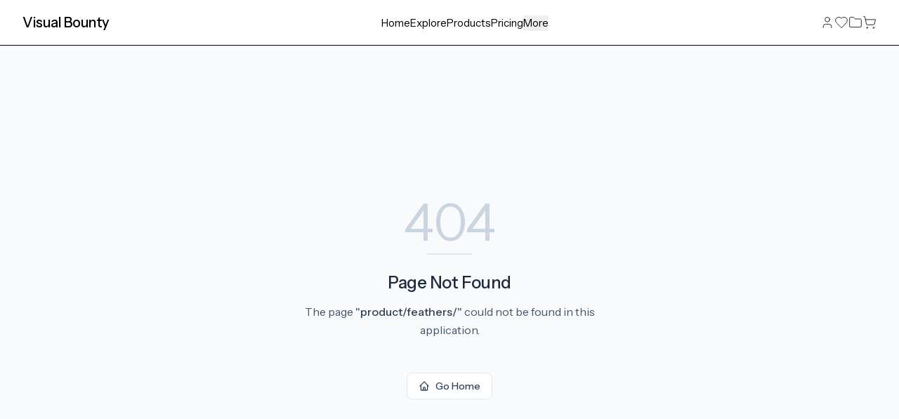

--- FILE ---
content_type: text/html; charset=utf-8
request_url: https://visualbounty.com/product/feathers/
body_size: 397
content:
<!DOCTYPE html>
<html lang="en">
 <head>
  <meta charset="utf-8"/>
  <link href="https://qtrypzzcjebvfcihiynt.supabase.co/storage/v1/object/public/base44-prod/public/68fd81e03fb93bd16f16b2a1/51d30ea22_visualbounty_icon.png" rel="icon" type="image/svg+xml"/>
  <meta content="width=device-width, initial-scale=1.0" name="viewport"/>
  <title>
   product | Visual Bounty
  </title>
  <script crossorigin="" src="/assets/index-B_TEQeM5.js" type="module">
  </script>
  <link crossorigin="" href="/assets/index-BiQcZngY.css" rel="stylesheet"/>
  <meta content="product | Visual Bounty" property="og:title"/>
  <meta content="Fine art and design image resource." property="og:description"/>
  <meta content="https://qtrypzzcjebvfcihiynt.supabase.co/storage/v1/object/public/base44-prod/public/68fd81e03fb93bd16f16b2a1/51d30ea22_visualbounty_icon.png" property="og:image"/>
  <meta content="https://visualbounty.com/product/feathers" property="og:url"/>
  <meta content="website" property="og:type"/>
  <meta content="Visual Bounty" property="og:site_name"/>
  <meta content="summary_large_image" name="twitter:card"/>
  <meta content="product | Visual Bounty" name="twitter:title"/>
  <meta content="Fine art and design image resource." name="twitter:description"/>
  <meta content="https://qtrypzzcjebvfcihiynt.supabase.co/storage/v1/object/public/base44-prod/public/68fd81e03fb93bd16f16b2a1/51d30ea22_visualbounty_icon.png" name="twitter:image"/>
  <link href="https://visualbounty.com/product/feathers" rel="canonical"/>
 </head>
 <body>
  <div id="root">
  </div>
 </body>
</html>
